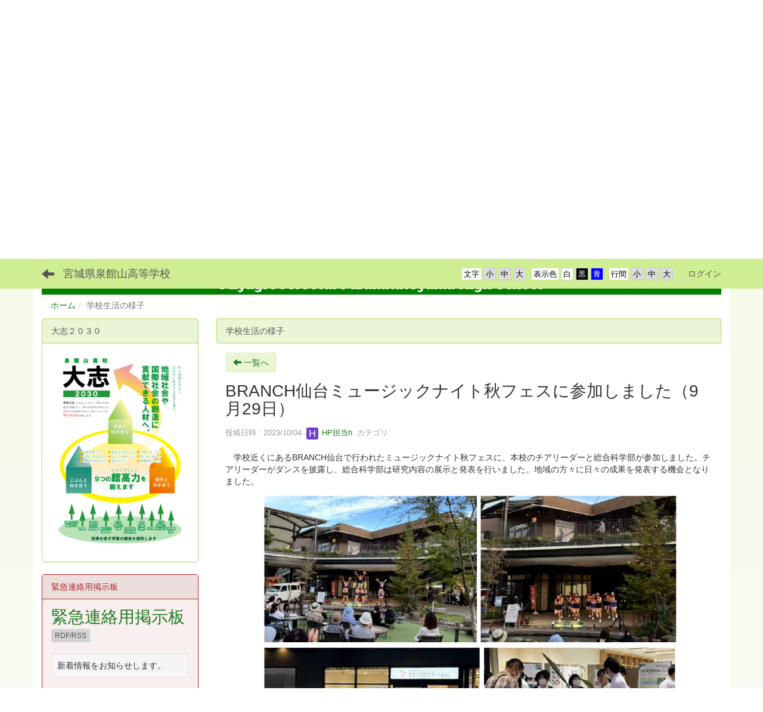

--- FILE ---
content_type: text/html; charset=UTF-8
request_url: https://izumit-h.myswan.ed.jp/blogs/blog_entries/view/25935/9bcd4f7613438c8c1124fbff4a09e468?frame_id=90
body_size: 8167
content:
<!DOCTYPE html>
<html lang="ja" ng-app="NetCommonsApp">
	<head>
		<meta charset="utf-8">
		<meta http-equiv="X-UA-Compatible" content="IE=edge">
		<meta name="viewport" content="width=device-width, initial-scale=1">

                <!-- Global site tag (gtag.js) - Google Analytics -->
                <script async src="https://www.googletagmanager.com/gtag/js?id=G-X5KL0ZG877"></script>
                <script>
                  window.dataLayer = window.dataLayer || [];
                  function gtag(){dataLayer.push(arguments);}
                  gtag('js', new Date());

                  gtag('config', 'G-X5KL0ZG877');
                  gtag('config', 'UA-117433503-32');
                </script>

		<title>学校生活の様子 - 宮城県泉館山高等学校</title>

		<link href="/net_commons/favicon.ico" type="image/x-icon" rel="icon"/><link href="/net_commons/favicon.ico" type="image/x-icon" rel="shortcut icon"/><meta name="description" content="生徒一人ひとりの夢の実現を目指す宮城県泉館山高等学校のホームページです。本校では、「生徒一人ひとりの夢の実現をめざして」をスローガンにしています。
泉館山サポートプラン「大志21」が、生徒各自の夢の実現を強力にサポートをします。"/><meta name="keywords" content="宮城県泉館山高等学校,大志21,宮城県,泉館山高等学校,泉館山,自律,敬愛,貢献"/><meta name="robots" content="index,follow"/><meta name="copyright" content="Copyright © 2018"/><meta name="author" content="宮城県教育委員会"/>
	<link rel="stylesheet" type="text/css" href="/components/bootstrap/dist/css/bootstrap.min.css"/>
	<link rel="stylesheet" type="text/css" href="/components/eonasdan-bootstrap-datetimepicker/build/css/bootstrap-datetimepicker.min.css"/>
	<link rel="stylesheet" type="text/css" href="/net_commons/css/style.css"/>
<link rel="stylesheet" type="text/css" href="/workflow/css/style.css"/><link rel="stylesheet" type="text/css" href="/likes/css/style.css"/><link rel="stylesheet" type="text/css" href="/categories/css/style.css"/><link rel="stylesheet" type="text/css" href="/pages/css/style.css"/><link rel="stylesheet" type="text/css" href="/boxes/css/style.css"/><link rel="stylesheet" type="text/css" href="/blogs/css/blogs.css"/><link rel="stylesheet" type="text/css" href="/blocks/css/style.css"/><link rel="stylesheet" type="text/css" href="/menus/css/style.css"/><link rel="stylesheet" type="text/css" href="/rss_readers/css/style.css"/><link rel="stylesheet" type="text/css" href="/frames/css/style.css"/><link rel="stylesheet" type="text/css" href="/users/css/style.css"/><link rel="stylesheet" type="text/css" href="/user_attributes/css/style.css"/><link rel="stylesheet" type="text/css" href="/wysiwyg/css/style.css"/>
	<link rel="stylesheet" type="text/css" href="/css/bootstrap.min.css"/>
	<link rel="stylesheet" type="text/css" href="/theme/NormalGreen/css/style.css"/>

	<script type="text/javascript" src="/components/jquery/dist/jquery.min.js"></script>
	<script type="text/javascript" src="/components/bootstrap/dist/js/bootstrap.min.js"></script>
	<script type="text/javascript" src="/components/angular/angular.min.js"></script>
	<script type="text/javascript" src="/components/angular-animate/angular-animate.js"></script>
	<script type="text/javascript" src="/components/angular-bootstrap/ui-bootstrap-tpls.min.js"></script>
	<script type="text/javascript" src="/net_commons/js/base.js"></script>

<script>
NetCommonsApp.constant('NC3_URL', '');
NetCommonsApp.constant('LOGIN_USER', {"id":null});
</script>


<script type="text/javascript" src="/likes/js/likes.js"></script><script type="text/javascript" src="/net_commons/js/title_icon_picker.js"></script><script type="text/javascript" src="/boxes/js/boxes.js"></script><script type="text/javascript" src="/menus/js/menus.js"></script><script type="text/javascript" src="/users/js/users.js"></script><script type="text/x-mathjax-config">
//<![CDATA[
MathJax.Hub.Config({
	skipStartupTypeset: true,
	tex2jax: {
		inlineMath: [['$$','$$'], ['\\\\(','\\\\)']],
		displayMath: [['\\\\[','\\\\]']]
	},
	asciimath2jax: {
		delimiters: [['$$','$$']]
	}
});

//]]>
</script><script type="text/javascript" src="/components/MathJax/MathJax.js?config=TeX-MML-AM_CHTML"></script><script type="text/javascript">
//<![CDATA[
$(document).ready(function(){
	MathJax.Hub.Queue(['Typeset', MathJax.Hub, 'nc-container']);
});

//]]>
</script>	</head>

	<body class=" body-nologgedin" ng-controller="NetCommons.base">
		
		

<header id="nc-system-header" class="nc-system-header-nologgedin">
	<nav class="navbar navbar-inverse navbar-fixed-top" role="navigation">
		<div class="container clearfix text-nowrap">
			<div class="navbar-header">
				<button type="button" class="navbar-toggle" data-toggle="collapse" data-target="#nc-system-header-navbar">
					<span class="sr-only">Toggle navigation</span>
					<span class="icon-bar"></span>
					<span class="icon-bar"></span>
					<span class="icon-bar"></span>
				</button>

									<a href="/life" class="nc-page-refresh pull-left visible-xs navbar-brand"><span class="glyphicon glyphicon-arrow-left"> </span></a>					<a href="/life" class="nc-page-refresh pull-left hidden-xs navbar-brand"><span class="glyphicon glyphicon-arrow-left"> </span></a>				
				<a href="/" class="navbar-brand">宮城県泉館山高等学校</a>			</div>
			<div id="nc-system-header-navbar" class="navbar-collapse collapse">
				<ul class="nav navbar-nav navbar-right">
					
					
					
					
					
																	<li class="accessibility-area">
							<script type="text/javascript" src="/net_commons/js/jquery-3.2.1.min.js"></script>							<script type="text/javascript" src="/net_commons/js/jquery.cookie.js"></script>							<script type="text/javascript" src="/net_commons/js/accessibility.js"></script>							<link rel="stylesheet" type="text/css" href="/net_commons/css/accessibility.css"/>							<link rel="stylesheet" type="text/css" href="/net_commons/css/color.css" id="setStyle"/>							<input type="hidden" id="pass" value="/" />
							<div class="padding-area">
								<p>行間</p>
								<input type="button" class="padding-btn" value="小" onclick="setPadding(1);savePadding(1);" />
								<input type="button" class="padding-btn" value="中" onclick="resetPadding();" />
								<input type="button" class="padding-btn" value="大" onclick="setPadding(2);savePadding(2);" />
							</div>
							<div class="style-area">
								<p>表示色</p>
								<input type="button" class="style-white-btn" value="白" onclick="resetStyle();" />
								<input type="button" class="style-black-btn" value="黒" onclick="setStyleCss(1);saveStyle(1);" />
								<input type="button" class="style-blue-btn" value="青" onclick="setStyleCss(2);saveStyle(2);" />
							</div>
							<div class="font-size-area">
								<p>文字</p>
								<input type="button" class="font-size-btn" value="小" onclick="setFontSize(1);saveFontSize(1);" />
								<input type="button" class="font-size-btn" value="中" onclick="resetFontSize();" />
								<input type="button" class="font-size-btn" value="大" onclick="setFontSize(2);saveFontSize(2);" />
							</div>
						</li>
                                                <li>
                                                        <a href="/auth/login">ログイン</a>                                                </li>
					
				</ul>
			</div>
		</div>
	</nav>
</header>


<div id="loading" class="nc-loading" ng-show="sending" ng-cloak>
	<img src="/net_commons/img/loading.svg" alt=""/></div>

		<main id="nc-container" class="container" ng-init="hashChange()">
			
<header id="container-header">
	
<div class="boxes-1">
	<div id="box-17">
<section class="frame panel-none nc-content plugin-menus">
	
	<div class="panel-body block">
		
<nav ng-controller="MenusController">

<nav class="menu-header navbar-default">
	<div class="clearfix">
		<button type="button" class="btn btn-default visible-xs-block pull-right navbar-toggle"
				data-toggle="collapse" data-target="#menus-8" aria-expanded="false">
			<span class="icon-bar"></span>
			<span class="icon-bar"></span>
			<span class="icon-bar"></span>
		</button>
	</div>

	<div id="menus-8" class="collapse navbar-collapse">
		<div class="hidden-xs">
			<ul class="list-group nav nav-tabs nav-justified menu-header-tabs" role="tablist">
				<li ng-click="linkClick('MenuFramesPageHeader84')"><a href="/" id="MenuFramesPageHeader84" title="ホーム" class="clearfix"><span>ホーム</span></a></li><li role="presentation" class="dropdown" ng-click="linkClick('MenuFramesPageHeader823')"><a href="#" id="MenuFramesPageHeader823" title="学校紹介" class="clearfix dropdown-toggle" data-toggle="dropdown" href="" role="button" aria-haspopup="true" aria-expanded="false"><span>学校紹介</span> <span class="caret"></span></a><ul class="dropdown-menu"><li class="dropdown-header">学校紹介</li><li role="separator" class="divider"></li></li><li><a href="/aisatu" id="MenuFramesPageHeader824" class="clearfix menu-tree-0"><span class="pull-left">校長挨拶</span><span class="pull-right"></span></a></li><li><a href="/syokai" id="MenuFramesPageHeader825" class="clearfix menu-tree-0"><span class="pull-left">学校紹介</span><span class="pull-right"></span></a></li><li><a href="/enkaku" id="MenuFramesPageHeader826" class="clearfix menu-tree-0"><span class="pull-left">学校沿革</span><span class="pull-right"></span></a></li><li><a href="/koka" id="MenuFramesPageHeader8174" class="clearfix menu-tree-0"><span class="pull-left">校歌</span><span class="pull-right"></span></a></li></ul></li><li role="presentation" class="dropdown" ng-click="linkClick('MenuFramesPageHeader827')"><a href="#" id="MenuFramesPageHeader827" title="教育内容" class="clearfix dropdown-toggle" data-toggle="dropdown" href="" role="button" aria-haspopup="true" aria-expanded="false"><span>教育内容</span> <span class="caret"></span></a><ul class="dropdown-menu"><li class="dropdown-header">教育内容</li><li role="separator" class="divider"></li></li><li><a href="/houshin" id="MenuFramesPageHeader828" class="clearfix menu-tree-0"><span class="pull-left">教育方針</span><span class="pull-right"></span></a></li><li><a href="/taishi" id="MenuFramesPageHeader829" class="clearfix menu-tree-0"><span class="pull-left">大志２０３０</span><span class="pull-right"></span></a></li><li><a href="/kyoikukatei" id="MenuFramesPageHeader830" class="clearfix menu-tree-0"><span class="pull-left">教育課程表</span><span class="pull-right"></span></a></li></ul></li><li role="presentation" class="dropdown" ng-click="linkClick('MenuFramesPageHeader831')"><a href="#" id="MenuFramesPageHeader831" title="部活・進路" class="clearfix dropdown-toggle" data-toggle="dropdown" href="" role="button" aria-haspopup="true" aria-expanded="false"><span>部活・進路</span> <span class="caret"></span></a><ul class="dropdown-menu"><li class="dropdown-header">部活・進路</li><li role="separator" class="divider"></li></li><li><a href="/club" id="MenuFramesPageHeader832" class="clearfix menu-tree-0"><span class="pull-left">部活動</span><span class="pull-right"><span class="glyphicon glyphicon-menu-right"> </span> </span></a></li><li><a href="/sinro" id="MenuFramesPageHeader862" class="clearfix menu-tree-0"><span class="pull-left">進路情報</span><span class="pull-right"></span></a></li></ul></li><li role="presentation" class="dropdown active" ng-click="linkClick('MenuFramesPageHeader863')"><a href="#" id="MenuFramesPageHeader863" title="学校生活の様子" class="clearfix dropdown-toggle" data-toggle="dropdown" href="" role="button" aria-haspopup="true" aria-expanded="false"><span>学校生活の様子</span> <span class="caret"></span></a><ul class="dropdown-menu"><li class="dropdown-header">学校生活の様子</li><li role="separator" class="divider"></li></li><li><a href="/lifeH27" id="MenuFramesPageHeader864" class="clearfix menu-tree-0"><span class="pull-left">平成27年度</span><span class="pull-right"></span></a></li><li><a href="/lifeH28" id="MenuFramesPageHeader865" class="clearfix menu-tree-0"><span class="pull-left">平成28年度</span><span class="pull-right"></span></a></li><li><a href="/lifeH29" id="MenuFramesPageHeader866" class="clearfix menu-tree-0"><span class="pull-left">平成29年度</span><span class="pull-right"></span></a></li><li><a href="/lifeH30" id="MenuFramesPageHeader8147" class="clearfix menu-tree-0"><span class="pull-left">平成30年度</span><span class="pull-right"></span></a></li><li><a href="/lifeR1" id="MenuFramesPageHeader8163" class="clearfix menu-tree-0"><span class="pull-left">令和元年度</span><span class="pull-right"></span></a></li><li><a href="/lifeR2" id="MenuFramesPageHeader8176" class="clearfix menu-tree-0"><span class="pull-left">令和２年度</span><span class="pull-right"></span></a></li><li><a href="/lifeR3" id="MenuFramesPageHeader8177" class="clearfix menu-tree-0"><span class="pull-left">R3年度</span><span class="pull-right"></span></a></li><li><a href="/lifeR4" id="MenuFramesPageHeader8181" class="clearfix menu-tree-0"><span class="pull-left">R4年度</span><span class="pull-right"></span></a></li><li><a href="/lifeR5" id="MenuFramesPageHeader8183" class="clearfix menu-tree-0"><span class="pull-left">R5年度</span><span class="pull-right"></span></a></li><li><a href="/lifeR6" id="MenuFramesPageHeader8186" class="clearfix menu-tree-0"><span class="pull-left">R6年度</span><span class="pull-right"></span></a></li></ul></li><li ng-click="linkClick('MenuFramesPageHeader867')"><a href="/nyuushijoho" id="MenuFramesPageHeader867" title="入試情報" class="clearfix"><span>入試情報</span></a></li><li role="presentation" class="dropdown" ng-click="linkClick('MenuFramesPageHeader868')"><a href="#" id="MenuFramesPageHeader868" title="事務室" class="clearfix dropdown-toggle" data-toggle="dropdown" href="" role="button" aria-haspopup="true" aria-expanded="false"><span>事務室</span> <span class="caret"></span></a><ul class="dropdown-menu"><li class="dropdown-header">事務室</li><li role="separator" class="divider"></li></li><li><a href="/shoumeisho" id="MenuFramesPageHeader869" class="clearfix menu-tree-0"><span class="pull-left">各種証明書</span><span class="pull-right"></span></a></li><li><a href="/shuugakushienkin" id="MenuFramesPageHeader870" class="clearfix menu-tree-0"><span class="pull-left">高等学校等就学支援金制度について</span><span class="pull-right"></span></a></li></ul></li><li ng-click="linkClick('MenuFramesPageHeader8170')"><a href="/hogosyarrennraku" id="MenuFramesPageHeader8170" title="保護者用連絡掲示板" class="clearfix"><span>保護者用連絡掲示板</span></a></li><li ng-click="linkClick('MenuFramesPageHeader8172')"><a href="/granddesign" id="MenuFramesPageHeader8172" title="大志２０３０" class="clearfix"><span>大志２０３０</span></a></li><li ng-click="linkClick('MenuFramesPageHeader8173')"><a href="/webopen" id="MenuFramesPageHeader8173" title="webオープンキャンパス" class="clearfix"><span>webオープンキャンパス</span></a></li><li ng-click="linkClick('MenuFramesPageHeader8182')"><a href="/ttym" id="MenuFramesPageHeader8182" title="ティムの部屋" class="clearfix"><span>ティムの部屋</span></a></li>			</ul>
		</div>

		<div class="visible-xs-block">
			<div class="list-group"><a href="/" id="MenuFramesPageMajor84" class="list-group-item clearfix menu-tree-0"><span class="pull-left">ホーム</span><span class="pull-right"></span></a><a href="#" id="MenuFramesPageMajor823" ng-init="MenuFramesPageMajor823Icon=0; initialize(&#039;MenuFramesPageMajor823&#039;, [&quot;MenuFramesPageMajor824&quot;,&quot;MenuFramesPageMajor825&quot;,&quot;MenuFramesPageMajor826&quot;,&quot;MenuFramesPageMajor8174&quot;], 0)" ng-click="MenuFramesPageMajor823Icon=!MenuFramesPageMajor823Icon; switchOpenClose($event, &#039;MenuFramesPageMajor823&#039;)" class="list-group-item clearfix menu-tree-0"><span class="pull-left">学校紹介</span><span class="pull-right"><span class="glyphicon glyphicon-menu-right" ng-class="{'glyphicon-menu-right': !MenuFramesPageMajor823Icon, 'glyphicon-menu-down': MenuFramesPageMajor823Icon}"> </span> </span></a><a href="/aisatu" id="MenuFramesPageMajor824" class="list-group-item clearfix menu-tree-1"><span class="pull-left">校長挨拶</span><span class="pull-right"></span></a><a href="/syokai" id="MenuFramesPageMajor825" class="list-group-item clearfix menu-tree-1"><span class="pull-left">学校紹介</span><span class="pull-right"></span></a><a href="/enkaku" id="MenuFramesPageMajor826" class="list-group-item clearfix menu-tree-1"><span class="pull-left">学校沿革</span><span class="pull-right"></span></a><a href="/koka" id="MenuFramesPageMajor8174" class="list-group-item clearfix menu-tree-1"><span class="pull-left">校歌</span><span class="pull-right"></span></a><a href="#" id="MenuFramesPageMajor827" ng-init="MenuFramesPageMajor827Icon=0; initialize(&#039;MenuFramesPageMajor827&#039;, [&quot;MenuFramesPageMajor828&quot;,&quot;MenuFramesPageMajor829&quot;,&quot;MenuFramesPageMajor830&quot;], 0)" ng-click="MenuFramesPageMajor827Icon=!MenuFramesPageMajor827Icon; switchOpenClose($event, &#039;MenuFramesPageMajor827&#039;)" class="list-group-item clearfix menu-tree-0"><span class="pull-left">教育内容</span><span class="pull-right"><span class="glyphicon glyphicon-menu-right" ng-class="{'glyphicon-menu-right': !MenuFramesPageMajor827Icon, 'glyphicon-menu-down': MenuFramesPageMajor827Icon}"> </span> </span></a><a href="/houshin" id="MenuFramesPageMajor828" class="list-group-item clearfix menu-tree-1"><span class="pull-left">教育方針</span><span class="pull-right"></span></a><a href="/taishi" id="MenuFramesPageMajor829" class="list-group-item clearfix menu-tree-1"><span class="pull-left">大志２０３０</span><span class="pull-right"></span></a><a href="/kyoikukatei" id="MenuFramesPageMajor830" class="list-group-item clearfix menu-tree-1"><span class="pull-left">教育課程表</span><span class="pull-right"></span></a><a href="#" id="MenuFramesPageMajor831" ng-init="MenuFramesPageMajor831Icon=0; initialize(&#039;MenuFramesPageMajor831&#039;, [&quot;MenuFramesPageMajor832&quot;,&quot;MenuFramesPageMajor833&quot;,&quot;MenuFramesPageMajor834&quot;,&quot;MenuFramesPageMajor835&quot;,&quot;MenuFramesPageMajor836&quot;,&quot;MenuFramesPageMajor837&quot;,&quot;MenuFramesPageMajor838&quot;,&quot;MenuFramesPageMajor839&quot;,&quot;MenuFramesPageMajor840&quot;,&quot;MenuFramesPageMajor841&quot;,&quot;MenuFramesPageMajor842&quot;,&quot;MenuFramesPageMajor843&quot;,&quot;MenuFramesPageMajor844&quot;,&quot;MenuFramesPageMajor845&quot;,&quot;MenuFramesPageMajor846&quot;,&quot;MenuFramesPageMajor848&quot;,&quot;MenuFramesPageMajor849&quot;,&quot;MenuFramesPageMajor850&quot;,&quot;MenuFramesPageMajor851&quot;,&quot;MenuFramesPageMajor852&quot;,&quot;MenuFramesPageMajor853&quot;,&quot;MenuFramesPageMajor854&quot;,&quot;MenuFramesPageMajor855&quot;,&quot;MenuFramesPageMajor856&quot;,&quot;MenuFramesPageMajor857&quot;,&quot;MenuFramesPageMajor858&quot;,&quot;MenuFramesPageMajor859&quot;,&quot;MenuFramesPageMajor860&quot;,&quot;MenuFramesPageMajor861&quot;,&quot;MenuFramesPageMajor881&quot;,&quot;MenuFramesPageMajor8184&quot;,&quot;MenuFramesPageMajor8187&quot;,&quot;MenuFramesPageMajor862&quot;], 0)" ng-click="MenuFramesPageMajor831Icon=!MenuFramesPageMajor831Icon; switchOpenClose($event, &#039;MenuFramesPageMajor831&#039;)" class="list-group-item clearfix menu-tree-0"><span class="pull-left">部活・進路</span><span class="pull-right"><span class="glyphicon glyphicon-menu-right" ng-class="{'glyphicon-menu-right': !MenuFramesPageMajor831Icon, 'glyphicon-menu-down': MenuFramesPageMajor831Icon}"> </span> </span></a><a href="/club" id="MenuFramesPageMajor832" class="list-group-item clearfix menu-tree-1"><span class="pull-left">部活動</span><span class="pull-right"><span class="glyphicon glyphicon-menu-right"> </span> </span></a><a href="/sinro" id="MenuFramesPageMajor862" class="list-group-item clearfix menu-tree-1"><span class="pull-left">進路情報</span><span class="pull-right"></span></a><a href="/life" id="MenuFramesPageMajor863" class="list-group-item clearfix menu-tree-0 active"><span class="pull-left">学校生活の様子</span><span class="pull-right"><span class="glyphicon glyphicon-menu-right"> </span> </span></a><a href="/lifeH27" id="MenuFramesPageMajor864" class="list-group-item clearfix menu-tree-1"><span class="pull-left">平成27年度</span><span class="pull-right"></span></a><a href="/lifeH28" id="MenuFramesPageMajor865" class="list-group-item clearfix menu-tree-1"><span class="pull-left">平成28年度</span><span class="pull-right"></span></a><a href="/lifeH29" id="MenuFramesPageMajor866" class="list-group-item clearfix menu-tree-1"><span class="pull-left">平成29年度</span><span class="pull-right"></span></a><a href="/lifeH30" id="MenuFramesPageMajor8147" class="list-group-item clearfix menu-tree-1"><span class="pull-left">平成30年度</span><span class="pull-right"></span></a><a href="/lifeR1" id="MenuFramesPageMajor8163" class="list-group-item clearfix menu-tree-1"><span class="pull-left">令和元年度</span><span class="pull-right"></span></a><a href="/lifeR2" id="MenuFramesPageMajor8176" class="list-group-item clearfix menu-tree-1"><span class="pull-left">令和２年度</span><span class="pull-right"></span></a><a href="/lifeR3" id="MenuFramesPageMajor8177" class="list-group-item clearfix menu-tree-1"><span class="pull-left">R3年度</span><span class="pull-right"></span></a><a href="/lifeR4" id="MenuFramesPageMajor8181" class="list-group-item clearfix menu-tree-1"><span class="pull-left">R4年度</span><span class="pull-right"></span></a><a href="/lifeR5" id="MenuFramesPageMajor8183" class="list-group-item clearfix menu-tree-1"><span class="pull-left">R5年度</span><span class="pull-right"></span></a><a href="/lifeR6" id="MenuFramesPageMajor8186" class="list-group-item clearfix menu-tree-1"><span class="pull-left">R6年度</span><span class="pull-right"></span></a><a href="/nyuushijoho" id="MenuFramesPageMajor867" class="list-group-item clearfix menu-tree-0"><span class="pull-left">入試情報</span><span class="pull-right"></span></a><a href="#" id="MenuFramesPageMajor868" ng-init="MenuFramesPageMajor868Icon=0; initialize(&#039;MenuFramesPageMajor868&#039;, [&quot;MenuFramesPageMajor869&quot;,&quot;MenuFramesPageMajor870&quot;], 0)" ng-click="MenuFramesPageMajor868Icon=!MenuFramesPageMajor868Icon; switchOpenClose($event, &#039;MenuFramesPageMajor868&#039;)" class="list-group-item clearfix menu-tree-0"><span class="pull-left">事務室</span><span class="pull-right"><span class="glyphicon glyphicon-menu-right" ng-class="{'glyphicon-menu-right': !MenuFramesPageMajor868Icon, 'glyphicon-menu-down': MenuFramesPageMajor868Icon}"> </span> </span></a><a href="/shoumeisho" id="MenuFramesPageMajor869" class="list-group-item clearfix menu-tree-1"><span class="pull-left">各種証明書</span><span class="pull-right"></span></a><a href="/shuugakushienkin" id="MenuFramesPageMajor870" class="list-group-item clearfix menu-tree-1"><span class="pull-left">高等学校等就学支援金制度について</span><span class="pull-right"></span></a><a href="/hogosyarrennraku" id="MenuFramesPageMajor8170" class="list-group-item clearfix menu-tree-0"><span class="pull-left">保護者用連絡掲示板</span><span class="pull-right"></span></a><a href="/granddesign" id="MenuFramesPageMajor8172" class="list-group-item clearfix menu-tree-0"><span class="pull-left">大志２０３０</span><span class="pull-right"></span></a><a href="/webopen" id="MenuFramesPageMajor8173" class="list-group-item clearfix menu-tree-0"><span class="pull-left">webオープンキャンパス</span><span class="pull-right"></span></a><a href="/ttym" id="MenuFramesPageMajor8182" class="list-group-item clearfix menu-tree-0"><span class="pull-left">ティムの部屋</span><span class="pull-right"></span></a></div>		</div>
	</div>
</nav>


</nav>

	</div>
</section>

<section class="frame panel-none nc-content plugin-announcements">
	
	<div class="panel-body block">
		

	<p><img class="img-responsive nc3-img" title="" src="https://izumit-h.myswan.ed.jp/wysiwyg/image/download/1/1921" alt="" /></p>	</div>
</section>

<section class="frame panel-none nc-content plugin-menus">
	
	<div class="panel-body block">
		
<nav ng-controller="MenusController">

<ul class="breadcrumb">
	<li><a href="/" id="MenuFramesPageTopicPath64">ホーム</a></li><li class="active">学校生活の様子</li></ul>

</nav>

	</div>
</section>
</div></div></header>

			<div class="row">
				<div id="container-main" role="main" class="col-md-9 col-md-push-3">
<section id="frame-90" class="frame panel panel-primary nc-content plugin-blogs">
			<div class="panel-heading clearfix">
						<span>学校生活の様子</span>

					</div>
	
	<div class="panel-body block">
		
<header class="clearfix">
	<div class="pull-left">
		<a href="/life?frame_id=90" class="btn btn-default nc-btn-style"><span class="glyphicon glyphicon-arrow-left" aria-hidden="true"></span> <span class="hidden-xs">一覧へ</span></a>	</div>
	<div class="pull-right">
			</div>

</header>

<article>

	<div class="blogs_view_title clearfix">
		<h1 status="" class="block-title">BRANCH仙台ミュージックナイト秋フェスに参加しました（9月29日）</h1>	</div>

	<div class="blogs_entry_meta">
	<div>

		投稿日時 : 2023/10/04&nbsp;

		<a href="#" ng-controller="Users.controller" title="HP担当h"><img src="/users/users/download/30/avatar/thumb" class="user-avatar-xs" alt=""/> HP担当h</a>&nbsp;
		カテゴリ:<a href="/blogs/blog_entries/index/25935?frame_id=90"></a>	</div>
</div>



	<div>
		<p>　学校近くにあるBRANCH仙台で行われたミュージックナイト秋フェスに、本校のチアリーダーと総合科学部が参加しました。チアリーダーがダンスを披露し、総合科学部は研究内容の展示と発表を行いました。地域の方々に日々の成果を発表する機会となりました。</p>
<p><img class="img-responsive nc3-img nc3-img-block center-block" title="" src="https://izumit-h.myswan.ed.jp/wysiwyg/image/download/1/1889/big" alt="" width="701" height="511" data-size="big" data-position="center" data-imgid="1889" /></p>	</div>
	<div>
			</div>

	<div class="clearfix blogs_entry_reaction">
	<div class="pull-left">
		
		<div class="pull-left">
					</div>

		<div class="pull-left">
					</div>
	</div>
</div>

	<!-- Tags -->
	
	<div>
						<!--<div class="row">-->
		<!--	<div class="col-xs-12">-->
		<!--		-->		<!--	</div>-->
		<!--</div>-->
	</div>
</article>


	</div>
</section>
</div>
				
<div id="container-major" class="col-md-3 col-md-pull-9">
	
<div class="boxes-2">
	<div id="box-18">
<section class="frame panel panel-default nc-content plugin-announcements">
			<div class="panel-heading clearfix">
						<span>大志２０３０</span>

					</div>
	
	<div class="panel-body block">
		

	<p><img class="img-responsive nc3-img nc3-img-block" title="" src="https://izumit-h.myswan.ed.jp/wysiwyg/image/download/1/1500/big" alt="" /></p>	</div>
</section>

<section class="frame panel panel-warning nc-content plugin-rss-readers">
			<div class="panel-heading clearfix">
						<span>緊急連絡用掲示板</span>

					</div>
	
	<div class="panel-body block">
		
<article>
	
			<div class="clearfix">
			<h1 class="pull-left rss-reader-rss-title">
									<a href="https://kin9.myswan.ed.jp/setting/topics?frame_id=626" target="_blank">
				
								緊急連絡用掲示板
									</a>
				
				<a class="btn btn-success btn-xs rss-reader-rss-url" href="https://kin9.myswan.ed.jp/setting/topics/topics/index.xml?frame_id=626" target="_blank">
					RDF/RSS				</a>
			</h1>
		</div>

					<div class="well well-sm">
				新着情報をお知らせします。			</div>
			
	<div class="nc-content-list">
		
			<article>
			<h3 class="clearfix">
				<a href="https://kin9.myswan.ed.jp/bbses/bbs_articles/view/60/80e4587efbe82feb40cab13e0f55267c" target="_blank">
					トピックスはありません。				</a>
				<div class="pull-right">
					2020/04/28				</div>
			</h3>
			<div class="text-muted rss-reader-summary">
				トピックスはありません。			</div>
		</article>
		</div>
</article>

	</div>
</section>

<section class="frame panel panel-info nc-content plugin-menus">
			<div class="panel-heading clearfix">
						<span>メニュー</span>

					</div>
	
	<div class="panel-body block">
		
<nav ng-controller="MenusController">
<div class="list-group"><a href="/" id="MenuFramesPageMajor24" class="list-group-item clearfix menu-tree-0"><span class="pull-left">ホーム</span><span class="pull-right"></span></a><a href="/access" id="MenuFramesPageMajor280" class="list-group-item clearfix menu-tree-0"><span class="pull-left">アクセス</span><span class="pull-right"></span></a><a href="/schedule" id="MenuFramesPageMajor271" class="list-group-item clearfix menu-tree-0"><span class="pull-left">行事予定</span><span class="pull-right"></span></a><a href="/hogosyarrennraku" id="MenuFramesPageMajor2170" class="list-group-item clearfix menu-tree-0"><span class="pull-left">保護者用連絡掲示板</span><span class="pull-right"></span></a><a href="/granddesign" id="MenuFramesPageMajor2172" class="list-group-item clearfix menu-tree-0"><span class="pull-left">大志２０３０</span><span class="pull-right"></span></a><a href="/webopen" id="MenuFramesPageMajor2173" class="list-group-item clearfix menu-tree-0"><span class="pull-left">webオープンキャンパス</span><span class="pull-right"></span></a><a href="/ttym" id="MenuFramesPageMajor2182" class="list-group-item clearfix menu-tree-0"><span class="pull-left">ティムの部屋</span><span class="pull-right"></span></a></div></nav>

	</div>
</section>

<section class="frame panel-none nc-content plugin-announcements">
	
	<div class="panel-body block">
		

	<p> </p>
<p style="text-align:center;"><a href="https://izumit-h.myswan.ed.jp/wysiwyg/file/download/1/1930"><img class="img-responsive nc3-img" title="" src="https://izumit-h.myswan.ed.jp/wysiwyg/image/download/1/1832/small" alt="" /></a></p>
<p style="text-align:center;"><a href="https://izumitateyama.jp"><img class="img-responsive nc3-img" title="" src="https://izumit-h.myswan.ed.jp/wysiwyg/image/download/1/1830/small" alt="" /></a></p>
<p style="text-align:center;"><a href="https://izumit-h.myswan.ed.jp/ttym"><img class="img-responsive nc3-img" title="" src="https://izumit-h.myswan.ed.jp/wysiwyg/image/download/1/1869/small" alt="" /></a></p>	</div>
</section>

<section class="frame panel panel-info nc-content plugin-announcements">
			<div class="panel-heading clearfix">
						<span>学校情報</span>

					</div>
	
	<div class="panel-body block">
		

	<p>宮城県泉館山高等学校<br />〒981-3211<br />仙台市泉区長命ケ丘東1番地<br />TEL : 022-378-0975<br />FAX : 022-378-0976</p>
<p><iframe style="border:0px;" src="https://www.google.com/maps/embed?pb=!1m18!1m12!1m3!1d3130.6271759027363!2d140.8423024!3d38.311304899999996!2m3!1f0!2f0!3f0!3m2!1i1024!2i768!4f13.1!3m3!1m2!1s0x5f8980b8670392a1%3A0x9cbbabf5ef36f676!2z5a6u5Z-O55yM5rOJ6aSo5bGx6auY562J5a2m5qCh!5e0!3m2!1sja!2sjp!4v1525756409270" width="250" height="250" frameborder="0" allowfullscreen=""></iframe></p>
<p>■<a href="https://izumit-h.myswan.ed.jp/access">各種交通機関からのアクセス</a></p>	</div>
</section>

<section class="frame panel panel-info nc-content plugin-announcements">
			<div class="panel-heading clearfix">
						<span>QRコード</span>

					</div>
	
	<div class="panel-body block">
		

	<p style="text-align:center;"><img class="img-responsive nc3-img" title="宮城県泉館山高等学校QRコード" src="https://izumit-h.myswan.ed.jp/wysiwyg/image/download/1/104" alt="宮城県泉館山高等学校QRコード" /><br />スマホからもご覧になれます。<br />バーコードリーダー機能で<br />読み取ってご覧ください。</p>	</div>
</section>
</div></div></div>


							</div>

			
<footer id="container-footer" role="contentinfo">
	
<div class="boxes-5">
	<div id="box-20">
<section class="frame panel-none nc-content plugin-menus">
	
	<div class="panel-body block">
		
<nav ng-controller="MenusController">

<ul class="list-group nav nav-pills nav-justified menu-footer-tabs">
	<li ng-click="linkClick('MenuFramesPageFooter474')"><a href="/" id="MenuFramesPageFooter474" title="ホーム" class="clearfix"><span>ホーム</span></a></li><li role="presentation" class="dropdown" ng-click="linkClick('MenuFramesPageFooter4723')"><a href="/gakkoushoukai" id="MenuFramesPageFooter4723" title="学校紹介" class="clearfix dropdown-toggle"><span>学校紹介</span> <span class="caret"></span></a></li><li ng-click="linkClick('MenuFramesPageFooter4727')"><a href="/kyouikunaiyou" id="MenuFramesPageFooter4727" title="教育内容" class="clearfix"><span>教育内容</span></a></li><li ng-click="linkClick('MenuFramesPageFooter4731')"><a href="/bukatushinro" id="MenuFramesPageFooter4731" title="部活・進路" class="clearfix"><span>部活・進路</span></a></li><li role="presentation" class="dropdown active" ng-click="linkClick('MenuFramesPageFooter4763')"><a href="#" id="MenuFramesPageFooter4763" title="学校生活の様子" class="clearfix dropdown-toggle" data-toggle="dropdown" href="" role="button" aria-haspopup="true" aria-expanded="false"><span>学校生活の様子</span> <span class="caret"></span></a><ul class="dropdown-menu"><li class="dropdown-header">学校生活の様子</li><li role="separator" class="divider"></li></li><li><a href="/lifeH30" id="MenuFramesPageFooter47147" class="clearfix menu-tree-0"><span class="pull-left">平成30年度</span><span class="pull-right"></span></a></li><li><a href="/lifeR1" id="MenuFramesPageFooter47163" class="clearfix menu-tree-0"><span class="pull-left">令和元年度</span><span class="pull-right"></span></a></li><li><a href="/lifeR2" id="MenuFramesPageFooter47176" class="clearfix menu-tree-0"><span class="pull-left">令和２年度</span><span class="pull-right"></span></a></li><li><a href="/lifeR3" id="MenuFramesPageFooter47177" class="clearfix menu-tree-0"><span class="pull-left">R3年度</span><span class="pull-right"></span></a></li><li><a href="/lifeR4" id="MenuFramesPageFooter47181" class="clearfix menu-tree-0"><span class="pull-left">R4年度</span><span class="pull-right"></span></a></li><li><a href="/lifeR5" id="MenuFramesPageFooter47183" class="clearfix menu-tree-0"><span class="pull-left">R5年度</span><span class="pull-right"></span></a></li><li><a href="/lifeR6" id="MenuFramesPageFooter47186" class="clearfix menu-tree-0"><span class="pull-left">R6年度</span><span class="pull-right"></span></a></li></ul></li><li ng-click="linkClick('MenuFramesPageFooter4767')"><a href="/nyuushijoho" id="MenuFramesPageFooter4767" title="入試情報" class="clearfix"><span>入試情報</span></a></li><li ng-click="linkClick('MenuFramesPageFooter4768')"><a href="/jimu" id="MenuFramesPageFooter4768" title="事務室" class="clearfix"><span>事務室</span></a></li><li ng-click="linkClick('MenuFramesPageFooter4775')"><a href="/sitemap" id="MenuFramesPageFooter4775" title="サイトマップ" class="clearfix"><span>サイトマップ</span></a></li><li ng-click="linkClick('MenuFramesPageFooter47170')"><a href="/hogosyarrennraku" id="MenuFramesPageFooter47170" title="保護者用連絡掲示板" class="clearfix"><span>保護者用連絡掲示板</span></a></li><li ng-click="linkClick('MenuFramesPageFooter47172')"><a href="/granddesign" id="MenuFramesPageFooter47172" title="大志２０３０" class="clearfix"><span>大志２０３０</span></a></li><li ng-click="linkClick('MenuFramesPageFooter47173')"><a href="/webopen" id="MenuFramesPageFooter47173" title="webオープンキャンパス" class="clearfix"><span>webオープンキャンパス</span></a></li><li ng-click="linkClick('MenuFramesPageFooter47182')"><a href="/ttym" id="MenuFramesPageFooter47182" title="ティムの部屋" class="clearfix"><span>ティムの部屋</span></a></li></ul>
</nav>

	</div>
</section>
</div></div></footer>

		</main>

		<!-- <footer id="nc-system-footer" role="contentinfo">
	<div class="box-footer">
		<div class="copyright">Powered by NetCommons</div>
	</div>
</footer> -->

<script type="text/javascript">
$(function() {
	$(document).on('keypress', 'input:not(.allow-submit)', function(event) {
		return event.which !== 13;
	});
	$('article > blockquote').css('display', 'none');
	$('<button class="btn btn-default nc-btn-blockquote"><span class="glyphicon glyphicon-option-horizontal" aria-hidden="true"></span> </button>')
		.insertBefore('article > blockquote').on('click', function(event) {
			$(this).next('blockquote').toggle();
		});
});
</script>

			</body>
</html>
